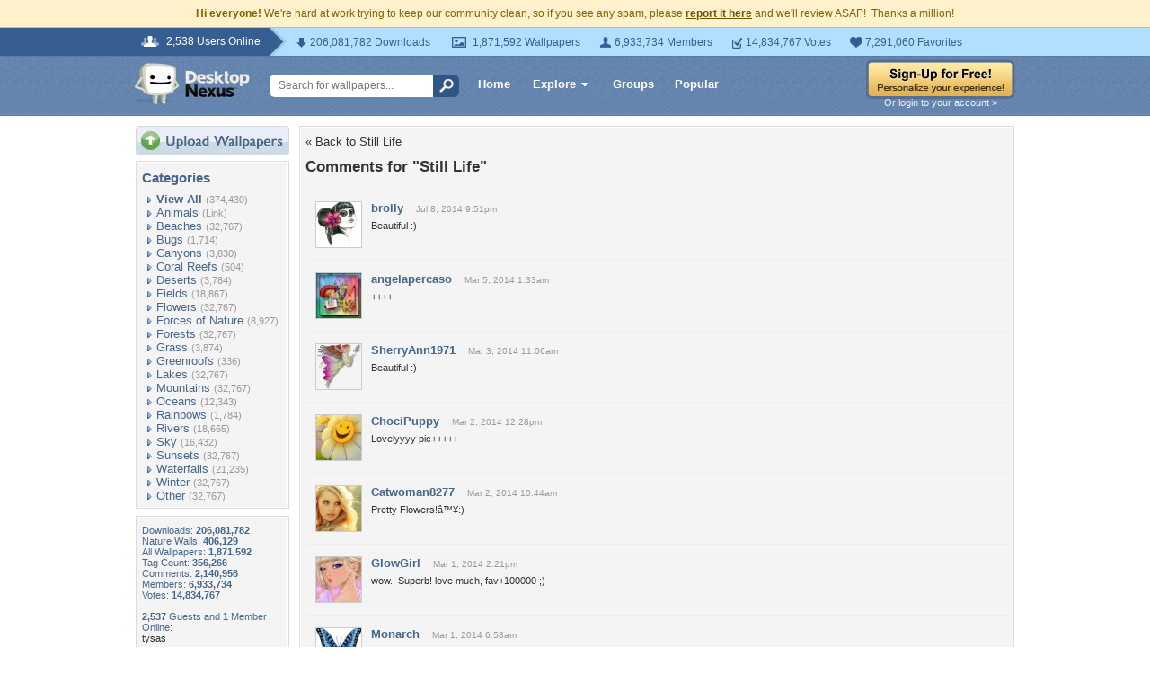

--- FILE ---
content_type: text/html; charset=utf-8
request_url: https://www.google.com/recaptcha/api2/aframe
body_size: 267
content:
<!DOCTYPE HTML><html><head><meta http-equiv="content-type" content="text/html; charset=UTF-8"></head><body><script nonce="rHfxeEXklvxCbYwHaUW3AA">/** Anti-fraud and anti-abuse applications only. See google.com/recaptcha */ try{var clients={'sodar':'https://pagead2.googlesyndication.com/pagead/sodar?'};window.addEventListener("message",function(a){try{if(a.source===window.parent){var b=JSON.parse(a.data);var c=clients[b['id']];if(c){var d=document.createElement('img');d.src=c+b['params']+'&rc='+(localStorage.getItem("rc::a")?sessionStorage.getItem("rc::b"):"");window.document.body.appendChild(d);sessionStorage.setItem("rc::e",parseInt(sessionStorage.getItem("rc::e")||0)+1);localStorage.setItem("rc::h",'1768652751916');}}}catch(b){}});window.parent.postMessage("_grecaptcha_ready", "*");}catch(b){}</script></body></html>